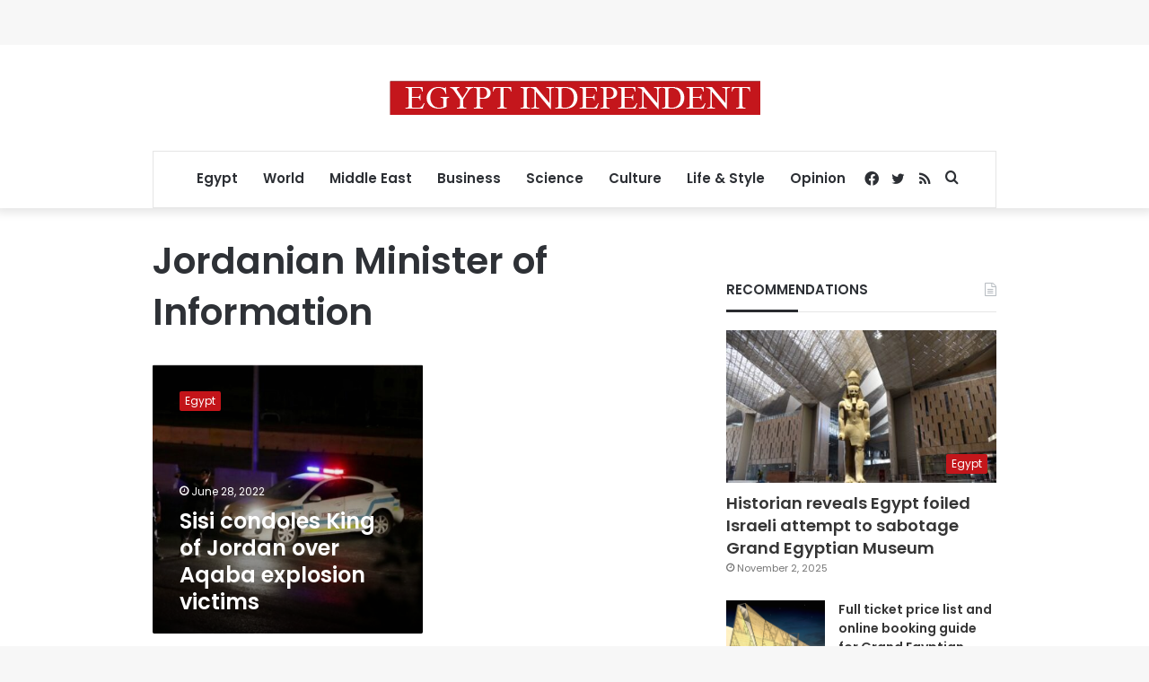

--- FILE ---
content_type: text/html; charset=utf-8
request_url: https://www.google.com/recaptcha/api2/aframe
body_size: 267
content:
<!DOCTYPE HTML><html><head><meta http-equiv="content-type" content="text/html; charset=UTF-8"></head><body><script nonce="PgfLe6DyNIRHDsjAE7vOEA">/** Anti-fraud and anti-abuse applications only. See google.com/recaptcha */ try{var clients={'sodar':'https://pagead2.googlesyndication.com/pagead/sodar?'};window.addEventListener("message",function(a){try{if(a.source===window.parent){var b=JSON.parse(a.data);var c=clients[b['id']];if(c){var d=document.createElement('img');d.src=c+b['params']+'&rc='+(localStorage.getItem("rc::a")?sessionStorage.getItem("rc::b"):"");window.document.body.appendChild(d);sessionStorage.setItem("rc::e",parseInt(sessionStorage.getItem("rc::e")||0)+1);localStorage.setItem("rc::h",'1762189344867');}}}catch(b){}});window.parent.postMessage("_grecaptcha_ready", "*");}catch(b){}</script></body></html>

--- FILE ---
content_type: application/javascript; charset=utf-8
request_url: https://fundingchoicesmessages.google.com/f/AGSKWxXzXFQ2WP-Wr6tcsnUCZ_X_vA7s45DnQbeLTisEgKPGPrXsgzDyA4pEYNax3hPJHCqYAuUvzbmwhqAnAYFpQlveAn8-jqSGHV-S9kPov9JHsF6-NTwqyoKDO0XoTNeZ_91ZppUsoR8VL7w8gJgYpyzhZdBTO58WixKFrkHLUYUKq-XF-LeL1TkJI33Z/_/overture_/adinject./intelliad./ads/promo_.pk/ads/
body_size: -1283
content:
window['6d9b7011-bd3b-492a-94f2-8279bed23ce6'] = true;